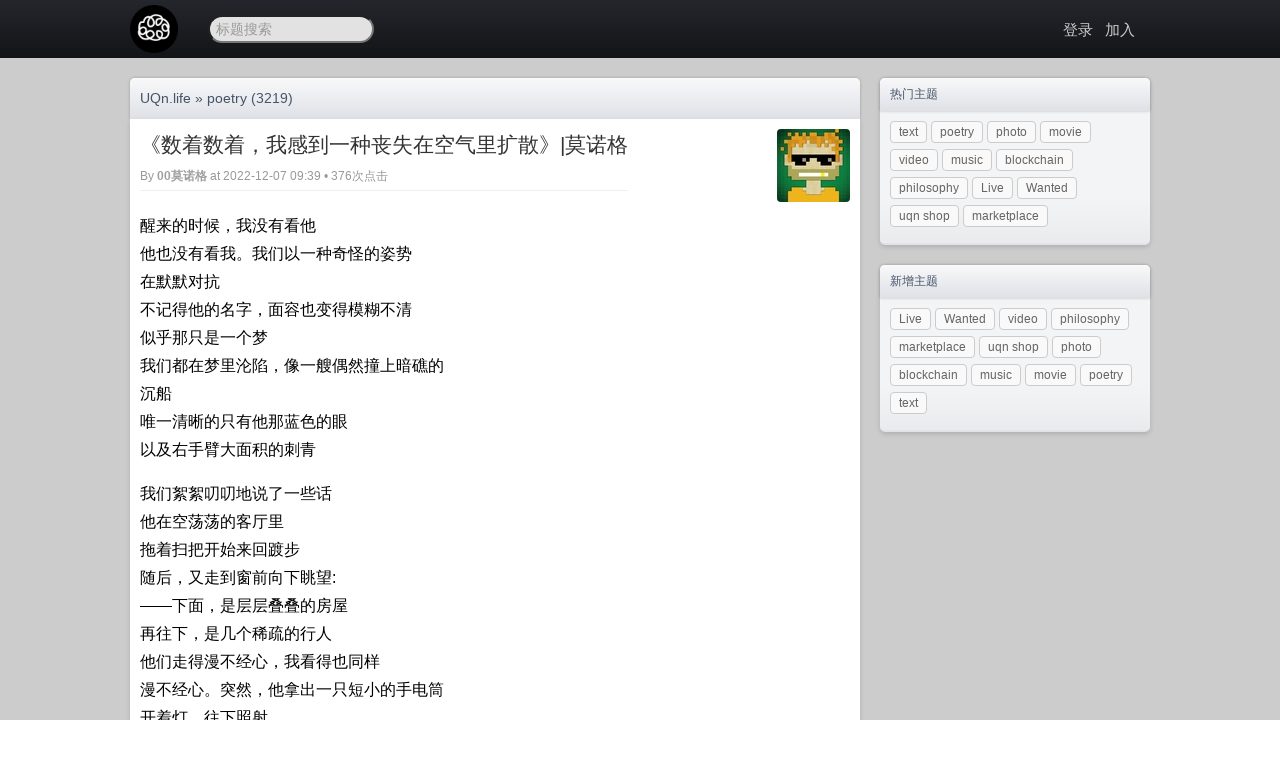

--- FILE ---
content_type: text/html; charset=utf-8
request_url: https://uqn.life/t/7150
body_size: 3289
content:

<!doctype html>
<html lang="zh-cmn-Hans">
<head>
    <meta http-equiv="Content-Type" content="text/html;charset=utf-8" />
    <title>《数着数着，我感到一种丧失在空气里扩散》|莫诺格 - poetry - UQn.life</title>
    <meta content="True" name="HandheldFriendly" />
    <meta name="viewport" content="width=device-width, initial-scale=1.0, maximum-scale=1.0, user-scalable=0" />
    <link href="/static/default/style.css" rel="stylesheet" type="text/css" />
    <link href="/static/css/jquery.toast.css" rel="stylesheet" type="text/css" />
    <link rel="apple-touch-icon" sizes="180x180" href="/apple-touch-icon.png">
    <link rel="icon" type="image/png" sizes="32x32" href="/favicon-32x32.png">
    <link rel="icon" type="image/png" sizes="16x16" href="/favicon-16x16.png">
    <link rel="manifest" href="/site.webmanifest"> 
    <link href="/feed" rel="alternate" title="UQn.life - ATOM Feed" type="application/atom+xml"/>
    <script src="/static/js/jquery.min.js" type="346db2755b279da53e0790d4-text/javascript"></script>
    <script src="/static/js/jquery.toast.js" type="346db2755b279da53e0790d4-text/javascript"></script>
    <script src="/static/js/md5.min.js" type="346db2755b279da53e0790d4-text/javascript"></script>
    <link rel="top" title="Back to Top" href="#" />
    <meta name="keywords" content="" />
    <meta name="description" content="poetry - 《数着数着，我感到一种丧失在空气里扩散》|莫诺格 - " />

    <script src="/static/js/jquery.uploadifive.min.js" type="346db2755b279da53e0790d4-text/javascript"></script>
    <link rel="stylesheet" type="text/css" href="/static/css/uploadifive.css" />

    <link rel="stylesheet" href="/static/highligt/sunburst.min.css">
    <script src="/static/highligt/highlight.pack.js" type="346db2755b279da53e0790d4-text/javascript"></script>
    <script type="346db2755b279da53e0790d4-text/javascript">hljs.initHighlightingOnLoad();</script>

    <script type="346db2755b279da53e0790d4-text/javascript">
        $(function(){
            $("#go-to-top").click(function(){
                $("html, body").animate({"scrollTop": 0}, 400);
                return false;
            });
            $(window).scroll(function() {
                var top = $(document).scrollTop();
                var g = $("#go-to-top");
                if (top > 300 && g.is(":hidden")) {
                    g.fadeIn();
                } else if(top < 300 && g.is(":visible")) {
                    g.fadeOut();
                }
            });
        })

    </script>

</head>
<body>
<div class="hdlogo"><img src="/static/img/youbbs.jpg" alt="UQn.life"/></div>
<div class="header-wrap">
    <div class="header">
        <div class="logo"><a href="/" name="top"><img src="https://uqn.life/icon48.png" alt="uqn.life"></a></div>
        
        <div class="scbox">

            <script type="346db2755b279da53e0790d4-text/javascript">
                var dispatch = function() {
                    q = document.getElementById("q");
                    if (q.value != "" && q.value != "标题搜索") {
                        window.location.href = '/search?q=' + q.value;
                        return false;
                    } else {
                        return false;
                    }
                }
            </script>

            <form role="search" method="get" id="searchform" onsubmit="if (!window.__cfRLUnblockHandlers) return false; return dispatch()" target="_blank" data-cf-modified-346db2755b279da53e0790d4-="">
                <input type="text" maxlength="30" onfocus="if (!window.__cfRLUnblockHandlers) return false; if(this.value=='标题搜索') this.value='';" onblur="if (!window.__cfRLUnblockHandlers) return false; if(this.value=='') this.value='标题搜索';" value="标题搜索" name="q" id="q" data-cf-modified-346db2755b279da53e0790d4-="">
            </form>
        </div>

        <div class="banner">

            

            
            
            <a href="/login" rel="nofollow">登录</a>
            
            
            &nbsp;&nbsp;<a href="https://uqn.life/uqnwiki.html" rel="nofollow">加入</a>
            
            

            
        </div>
        <div class="c"></div>
    </div>
    
</div>

<div class="main-wrap">
    <div class="main">
        <div class="main-content">
            

<div class="nav-title">
    <div class="float-left fs14"><a href="/">UQn.life</a> &raquo; <a href="/n/2">poetry</a> (3219)</div>
    
    <div class="c"></div>
</div>

<div class="main-box">
    <div class="topic-title">
        <div class="topic-title-main float-left">
            <h1>《数着数着，我感到一种丧失在空气里扩散》|莫诺格</h1>
            <div class="topic-title-date">
                By <a href="/member/883">00莫诺格</a>
                at 2022-12-07 09:39 • 376次点击

                

                

            </div>
        </div>
        <div class="detail-avatar">
            <a href="/member/883"><img src="/static/avatar/883.jpg" alt="00莫诺格" /></a></div>
        <div class="c"></div>
    </div>
    <div class="topic-content">

        <div class="markdown-body">
            <p>醒来的时候，我没有看他<br>
他也没有看我。我们以一种奇怪的姿势<br>
在默默对抗<br>
不记得他的名字，面容也变得模糊不清<br>
似乎那只是一个梦<br>
我们都在梦里沦陷，像一艘偶然撞上暗礁的<br>
沉船<br>
唯一清晰的只有他那蓝色的眼<br>
以及右手臂大面积的刺青</p>

<p>我们絮絮叨叨地说了一些话<br>
他在空荡荡的客厅里<br>
拖着扫把开始来回踱步<br>
随后，又走到窗前向下眺望:<br>
——下面，是层层叠叠的房屋<br>
再往下，是几个稀疏的行人<br>
他们走得漫不经心，我看得也同样<br>
漫不经心。突然，他拿出一只短小的手电筒<br>
开着灯，往下照射。<br>
他说，我现在跟着这个蓝衣服的人移动<br>
(他拿着手电筒照在蓝衣服的身上，接着又转移到下一个绿衣服身上)<br>
他说，他们没发现我<br>
又或者他们已经发现了我<br>
他继续玩这个无聊游戏，我在一旁<br>
兴致阑珊，为了消磨时光，我开始数更下面的地面上<br>
那些看不见颜色的蚂蚁<br>
2022.12.6</p>

        </div>

        

        <div class="c"></div>
        <br/>

        

    </div>

</div>



<div class="no-comment">目前尚无回复</div>





<div class="no-comment">请 <a href="/login" rel="nofollow">登录</a> 后发表评论</div>



<script type="346db2755b279da53e0790d4-text/javascript">
    $(".topic-content, .commont-content").find("a").click(function(){
        var link = $(this).attr("href");
        if(link.indexOf("/member/") !== 0) {
            $.ajax({
                type: "POST",
                url: "/t/7150",
                data: JSON.stringify({"act": "link_click", "link": link}),
                dataType: "json",
                success: function(data){
                    console.log(data);
                }
            });
        }
    });
</script>


        </div>
        
        <div class="main-sider">
            





<div class="sider-box">
    <div class="sider-box-title">热门主题</div>
    <div class="sider-box-content">
        <div class="btn">
            
            <a href="/n/1">text</a>
            
            <a href="/n/2">poetry</a>
            
            <a href="/n/6">photo</a>
            
            <a href="/n/3">movie</a>
            
            <a href="/n/10">video</a>
            
            <a href="/n/4">music</a>
            
            <a href="/n/5">blockchain</a>
            
            <a href="/n/9">philosophy</a>
            
            <a href="/n/12">Live</a>
            
            <a href="/n/11">Wanted</a>
            
            <a href="/n/7">uqn shop</a>
            
            <a href="/n/8">marketplace</a>
            
        </div>
        <div class="c"></div>
    </div>
</div>








<div class="sider-box">
    <div class="sider-box-title">新增主题</div>
    <div class="sider-box-content">
        <div class="btn">
            
            <a href="/n/12">Live</a>
            
            <a href="/n/11">Wanted</a>
            
            <a href="/n/10">video</a>
            
            <a href="/n/9">philosophy</a>
            
            <a href="/n/8">marketplace</a>
            
            <a href="/n/7">uqn shop</a>
            
            <a href="/n/6">photo</a>
            
            <a href="/n/5">blockchain</a>
            
            <a href="/n/4">music</a>
            
            <a href="/n/3">movie</a>
            
            <a href="/n/2">poetry</a>
            
            <a href="/n/1">text</a>
            
        </div>
        <div class="c"></div>
    </div>
</div>





        </div>
        
        <div class="c"></div>
    </div>
    
    <div class="c"></div>
</div>

<div class="footer-wrap">
    <div class="footer">
        <p>&copy; Copyright <a href="/">UQn.life</a> • <a rel="nofollow" href="/feed">Atom Feed</a>
            • <a href="/view?tpl=mobile">手机模式</a>
        </p>
        <p>Powered by <a href="https://www.youbbs.org" target="_blank">youBBS </a> - go1.13.14</p>
        <p>MD5SUMS: 97f4d825249bdb1ca7f15dc811d1e359</p>
    </div>
    <a style="display: none; " rel="nofollow" href="#top" id="go-to-top">▲</a>
    
</div>

<script src="/cdn-cgi/scripts/7d0fa10a/cloudflare-static/rocket-loader.min.js" data-cf-settings="346db2755b279da53e0790d4-|49" defer></script><script defer src="https://static.cloudflareinsights.com/beacon.min.js/vcd15cbe7772f49c399c6a5babf22c1241717689176015" integrity="sha512-ZpsOmlRQV6y907TI0dKBHq9Md29nnaEIPlkf84rnaERnq6zvWvPUqr2ft8M1aS28oN72PdrCzSjY4U6VaAw1EQ==" data-cf-beacon='{"version":"2024.11.0","token":"15bdc1909b7845399e6817a9ce2a76e9","r":1,"server_timing":{"name":{"cfCacheStatus":true,"cfEdge":true,"cfExtPri":true,"cfL4":true,"cfOrigin":true,"cfSpeedBrain":true},"location_startswith":null}}' crossorigin="anonymous"></script>
</body>
</html>
